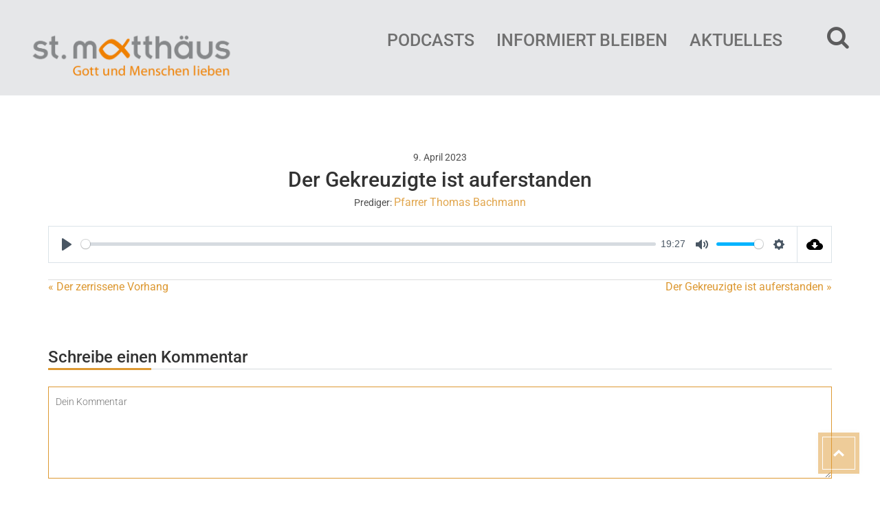

--- FILE ---
content_type: text/css
request_url: https://matthaeus-augsburg.de/wp-content/uploads/calendarize-it/calendarize-it-accordion-widget/css/common.css
body_size: 1796
content:
.rhc-time-location [class*="rhc-icon-"] {
    margin-right: 4px;
}

[class*="rhc-icon-"]:before {
    font-family: 'Calendarize-it';
	speak: none;
	font-style: normal;
	font-weight: normal;
	font-variant: normal;
	text-transform: none;
	line-height: 1;

	/* Better Font Rendering =========== */
	-webkit-font-smoothing: antialiased;
	-moz-osx-font-smoothing: grayscale;
}

.rhc-icon-time:before {
    content: "\e322";
}

.rhc-icon-location:before {
    content: "\e39f";
}

.rhc-time-location > div {
    margin: 0 0 4px;
}

.organizer span.rhc-icon-organizer:before {
    content: "\e612";
}

.rhc-event-item .organizer a {
    text-decoration: none;
}

/* event icons */
a.rhc-icon-map,
a.rhc-icon-ical,
a.rhc-icon-facebook,
a.rhc-icon-twitter,
a.rhc-icon-linkedin,
a.rhc-icon-googleplus {
	font-family: 'Calendarize-it';
	speak: none;
	font-style: normal;
	font-weight: normal;
	font-variant: normal;
	text-transform: none;
	line-height: 1;
	-webkit-font-smoothing: antialiased;
	-moz-osx-font-smoothing: grayscale;
	cursor: pointer;
}

a.rhc-icon-map:before {
	content: "\e398";
}

a.rhc-icon-map:before {
	content: "\e398";
}

a.rhc-icon-ical:before {
	content: "\e606";
}

a.rhc-icon-facebook:before {
	content: "\e605";
}

a.rhc-icon-twitter:before {
	content: "\e608";
}

a.rhc-icon-linkedin:before {
	content: "\e607";
}

a.rhc-icon-googleplus:before {
	content: "\e604";
}

.rhc-time-location a {
	position:relative;
}

.rhc-widget-body .rhc-tax-group > div .location a {
	position:relative;
}

.location .rhc-icon-location {
	position:absolute;
	top: 2px;
	left:0;
	vertical-align: top;
}

.rhc-widget-header .rhc-time-location .time,
.rhc-widget-header .rhc-time-location .location,
.rhc-widget-header .rhc-time-location .organizer {
    font-size: 14px;
    font-weight: normal;
    line-height: 1;
}

.rhc-widget-header .rhc-time-location .location {
    position:relative;
}

.location .rhc-icon-location + span {
	padding-left:16px;
	display: inline-block;
	vertical-align: top;
}

.location .rhc-icon-location + strong {
	padding-left:16px;
	display: inline-block;
	vertical-align: top;
}

.rhc-side-0 .location .rhc-icon-location {
	top: 1px;
}


.rhc-side-0 .rhc-widget-body .rhc-venue-details .rhc-venue-term-name a {
	position: relative;
}

.rhc-side-0 .rhc-widget-body .rhc-venue-details .rhc-venue-term-name a .rhc-icon-location {
	position:absolute;
	top: 2px;
	left:0;
	vertical-align: top;
}

.rhc-side-0 .rhc-widget-body .rhc-venue-details .rhc-venue-term-name a .rhc-icon-location + strong {
	padding-left:16px;
	display: inline-block;
	vertical-align: top;
}

.rhc-side-0 .rhc-widget-body .venue-address span {
	display: block;
	padding-left: 16px;
}

.rhc-side-1 .rhc-widget-body .venue-address span {
    display: block;
	padding-left: 16px;
}

.rhc-widget-body span.rhc-icon-time {
	margin-right:4px
}

.rhc-event-item .rhc-widget-body .organizer {
    position: relative;
}

.rhc-event-item .rhc-widget-body .organizer a .rhc-icon-organizer {
    position: absolute;
    top: -1px;
    left: 0px;
    vertical-align: top;
}

.rhc-event-item .rhc-widget-body .organizer a .rhc-icon-organizer + span {
    padding-left: 16px;
    display: inline-block;
    vertical-align: top;
}

.rhc-event-item .rhc-widget-body a {
    text-decoration: none;
}

/*    */
.rhc-widget-upcoming-item  .rhc-description-empty-1,
.rhc-widget-upcoming-item .rhc-allday-hidden.fc-is-allday{
	display:none;
}

.rhc-widget-upcoming-item .rhc-gmap {
	display:none;
}

.rhc-widget-upcoming-item .rhc-gmap.rhc-gmap-open {
	display:block;
}

.rhc-social-share a,
.rhc-social-share a:focus {
	text-decoration: none;
	outline:none;
}

/* Navigation */
.supe-head {
    display:block;
    height: auto;
    box-sizing: border-box;
    margin: 0 0 20px;
 }

 .supe-head * {
     box-sizing:border-box;
 }

.rhcalendar .supe-simple-nav > a,
.supe-simple-nav > a,
.entry-content .supe-simple-nav > a{
    color: #ffffff;
    background-color: #5dade2;
    background-image: none;
    border: 0;
    font-size: 16px;
    font-weight: 300;
    line-height: 1;
    text-shadow: none;
    margin: 0 0 40px 0;
    padding: 8px 12px;
    -webkit-font-smoothing: subpixel-antialiased;
    -webkit-transition: 0.25s linear;
    transition: 0.25s linear;
    box-shadow: none;
    -moz-box-shadow: none;
    -webkit-box-shadow: none;
}

.rhcalendar .supe-simple-nav > a:hover,
.supe-simple-nav > a:hover {
	background-color: #2980b9;
	color:#fff;
	box-shadow:none;
}

.rhcalendar .supe-simple-nav > a:first-child,
.supe-simple-nav > a:first-child {
    border-radius: 1px 0 0 1px;
}

.rhcalendar .supe-simple-nav > a:last-child,
.supe-simple-nav > a:last-child {
    border-radius: 0 1px 1px 0;
}

.rhcalendar .supe-simple-nav > a:before,
.supe-simple-nav > a:first-child:before,
.supe-simple-nav > a:last-child:before {
    font-family: 'Calendarize-it';
    speak: none;
    font-style: normal;
    font-weight: normal;
    font-variant: normal;
    text-transform: none;
    line-height: 1;
    -webkit-font-smoothing: antialiased;
    -moz-osx-font-smoothing: grayscale;
}

.supe-simple-nav > a.supe-prev:before,
.supe-simple-nav > a:first-child:before {
    content:"\e602";
}

.supe-simple-nav > a.supe-next:before,
.supe-simple-nav > a:last-child:before {
    content:"\e603";
}

.auw-venue-holder {
    position: relative;
}

/* Theme specific fixes */
body .rhc-widget-upcoming-item .btn-cta a {
	border:none;
}

/* Taxonomy Filter */

.rhcalendar .supe-head.rh-flat-ui {
    display: flex;
    flex-wrap: wrap;
    justify-content:space-between;
    box-sizing: border-box;
    margin: 0 0 10px;
}

.rhcalendar .supe-head.rh-flat-ui * {
    box-sizing:border-box;
}

.rhcalendar .supe-head.rh-flat-ui > div {
    flex: 1 1 auto;
    margin: 0 2px 18px;
}

.rhcalendar .supe-head.rh-flat-ui > div.supe-simple-nav {
    width: 100%;
    margin: 8px 2px 9px;
}

.rhcalendar .supe-head.rh-flat-ui > div .btn-group.select {
    margin: 0;
}

.rhcalendar .supe-head.rh-flat-ui > div .btn-group.select.select-multiple {
    margin: 0;
}

.rhcalendar .supe-head.rh-flat-ui > div button.btn.dropdown-toggle.btn-taxfilter {
    float: none;
    border-radius: 1px;
    width: 100%;
    max-width: none;
    display: flex;
    align-items: center;
    margin: 0;
    top: 0;
    left: 0;
}

.rhcalendar .supe-head.rh-flat-ui > div button.btn.dropdown-toggle.btn-taxfilter > span.pull-left {
    position: relative;
    top: 0;
    left: 0;
    line-height: 1.6;
}

.rhc-supe .rhcalendar .rh-flat-ui .select .btn .caret {
    margin-top: 3px;
}

/*** Column widths  ***/
.auw_500_600 .supe-head-holder.rhcalendar {
    margin: 0 0 10px;
}

.auw_500_600 .rhcalendar .supe-head.rh-flat-ui > div {
    width: 100%;
    height: auto;
    margin: 0 0 1px;
}

.auw_500_600 .rhcalendar .supe-simple-nav {
    display:flex;
}

.auw_500_600 .rhcalendar .supe-simple-nav > a {
    flex: 1 1 auto;
    text-align:center;
    padding: 12px;
    margin: 0;
}

.auw_500_600 .rhcalendar .supe-simple-nav > a:first-child {
	margin-right:1px;
}

.auw_500 .rhcalendar .supe-head.rh-flat-ui > div {
    width: 100%;
    height: auto;
    margin: 0 0 1px;
}

.auw_500 .rhcalendar .supe-simple-nav {
    display:flex;
}

.auw_500 .rhcalendar .supe-simple-nav > a {
    flex: 1 1 auto;
    text-align:center;
    padding: 12px;
    margin: 0;
}

.auw_500 .rhcalendar .supe-simple-nav > a:first-child {
	margin-right:1px;
}

.auw_200 .rhcalendar .supe-head.rh-flat-ui > div {
    width: 100%;
    height: auto;
    margin: 0 0 1px;
}

.auw_200 .rhcalendar .supe-simple-nav {
    display:flex;
}

.auw_200 .rhcalendar .supe-simple-nav > a {
    flex: 1 1 auto;
    text-align:center;
    padding: 12px;
    margin:0;
}

.auw_200 .rhcalendar .supe-simple-nav > a:first-child {
	margin-right:1px;
}

/** Dropdowns **/

.rhcalendar .supe-head.rh-flat-ui .fc-head-control.tax_filter_menu_medium .dropdown-menu {
    min-width: 100%;
	width:initial;
}

.rhcalendar .supe-head.rh-flat-ui .fc-head-control.tax_filter_menu_medium .open .dropdown-menu {
    margin-top: 10px;
}

.rhcalendar .supe-head.rh-flat-ui .rh-flat-ui .open > .dropdown-arrow {
    margin-top: 3px;
}

.rhc-supe .rhcalendar .fc-head-control .pull-left {
    float: none !important;
    position: relative;
}

.supe-head select.selectpicker {
    opacity: 0;
}

/* end Taxonomy Filter */

/* Responsive */

@media screen and (max-width:480px) {
	.rhcalendar .supe-head.rh-flat-ui > div {
		margin: 0 0 1px;
	}

	.rhcalendar .supe-head.rh-flat-ui > div.supe-simple-nav {
		margin: 0px 0 15px;
		display:flex;
	}

	.rhcalendar .supe-simple-nav > a {
		flex: 1 1 auto;
		text-align: center;
		padding: 13px;
		margin:0px;
	}

	.rhcalendar .supe-simple-nav > a:first-child {
		margin-right:1px;
	}
}

/* end Responsive */


--- FILE ---
content_type: text/css
request_url: https://matthaeus-augsburg.de/wp-content/uploads/calendarize-it/calendarize-it-accordion-widget/css/up8.css
body_size: 2314
content:
/* Style 8 */
.rhc-upcoming-events8 {
	box-sizing:border-box;
}

.rhc-upcoming-events8 * {
	box-sizing:border-box;
}
.rhc-upcoming-events8 .rhc-event-item {
    border: 1px solid #ecf0f1;
    margin: 0 auto 6px;
	padding: 0;
    border-radius: 1px;
    overflow: hidden;
    font-family: 'Lato', sans-serif;
	background-color: #FBFBFB;
	min-height: 84px;
    position: relative;
}

/* animated bottom */
.rhc-upcoming-events8 .rhc-event-item.supe-animate.supe-shown {
	margin: 0 auto 6px;
	opacity: 1;
	max-width: 100%;
}

.rhc-upcoming-events8 .rhc-event-item.supe-animate {
	margin: 20px;
	opacity:0;
	max-width: 90%;
	
	-webkit-transition: all 0.4s ease-out;
	   -moz-transition: all 0.4s ease-out;
		-ms-transition: all 0.4s ease-out;
		 -o-transition: all 0.4s ease-out;
			transition: all 0.4s ease-out; 	
}
/* end animated bottom */

.rhc-upcoming-events8 .rhc-widget-header {
    display: block;
    overflow: hidden;
    height: 89px;
    transition:.55s ease-in;
    width: 100%;
    margin-bottom: -1px;
    position: relative;
}

.rhc-upcoming-events8 .rhc-widget-header .rhc-widget-date-cont {
    width: 25%;
	max-width: 94px;
    height: 100%;
    display: inline-block;
    overflow: hidden;
    vertical-align: top;
}

.rhc-upcoming-events8.rhc-side-0 .rhc-widget-header .rhc-widget-date-cont {
    width: 15%;
}

.rhc-upcoming-events8 .rhc-widget-header .rhc-widget-date-cont .rhc-date-hold {
	background-color: #3498db;
    width: 100%;
    height: 100%;
	display: table;
    color: #ffffff;
    opacity:1;
	transform: rotate(0deg);
    text-align: center;
    transition:.55s ease-in;
	line-height: 1.7;
}

.rhc-upcoming-events8 .rhc-widget-header:hover .rhc-widget-date-cont .rhc-date-hold {
	transform: rotate(28deg) translate(-17%, 6%);
	opacity:.7;
}

.rhc-upcoming-events8 .rhc-widget-header .rhc-widget-date-cont .rhc-start-month {
	margin-top: 21%;
    line-height: 1.5;
    font-size: 14px;
    text-transform: uppercase;
    transition:.55s ease-in;
}

.rhc-upcoming-events8 .rhc-widget-header .rhc-widget-date-cont .rhc-start-daynumber {
    font-size: 28px;
    font-weight: bold;
    transition:.55s ease-in;
	margin: 0;
    line-height: 1;
}

.rhc-upcoming-events8 .rhc-widget-header:hover .rhc-widget-date-cont .rhc-start-month {
	margin-top: 15%;
	font-size:20px
}

.rhc-upcoming-events8 .rhc-widget-header:hover .rhc-widget-date-cont .rhc-start-daynumber {
	font-size:35px;
}

.rhc-upcoming-events8 .rhc-widget-header .rhc-head-logo {
    display: inline-block;
    overflow:hidden;
    max-width: 94px;
    height: 100%;
    position: relative;
	margin-left: -4px;
}

.rhc-upcoming-events8 .rhc-widget-header .rhc-head-logo img.rhc_tooltip_image-img-src {
    border-radius: 0;
    box-shadow: none;
    transform: translate(-50%, -50%);
	-moz-transform: translate(-50%, -50%);
	-webkit-transform: translate(-50%, -50%);
    position: relative;
    top: 50%;
    left: 50%;
}

.rhc-upcoming-events8 .rhc-widget-header .rhc-title-info {
    width: 75%;
    display: inline-block;
    vertical-align: top;
    padding: 5px;
	line-height: 1.1;
}

.rhc-upcoming-events8 .rhc-widget-header .rhc-head-logo + .rhc-title-info {
    width: 63%;
    padding-right: 130px;
}

.rhc-upcoming-events8 .rhc-event-title {
	font-size: 14px;
	font-weight: normal;
	font-family: 'Lato', sans-serif;
	text-decoration: none;
}

.rhc-upcoming-events8 .rhc-widget-header .rhc-time-location {
    font-size: 11px;
    margin: 2px 0 0;
}

.rhc-time-location a {
    color: #000;
}

.calendar-loop-holder .calendar-loop {
    display: inline-block;
    margin: 0 4px 0 0;
}

.rhc-upcoming-events8 a.rhc-event-title.rhc-title-link {
    line-height: 1px;
}

.rhc-upcoming-events8 .rhc-widget-header .rhc-time-location .time {
    margin: 2px 0 2px;
}

.rhc-time-location > .venue-loop {
    margin-top: 0px;
}

.rhc-upcoming-events8 .rhc-widget-header .rhc-time-location .location {
    margin-bottom: 1px;
}

.rhc-upcoming-events8 .rhc-title-info div.btn-cta .btn-cta-hold {
    position: absolute;
    top: 0;
    right: 0;
    display: block;
    height: 100%;
    background-color: #3498db;
    color: #ffffff;
    text-decoration: none;
    font-size: 18px;
    font-weight: normal;
    vertical-align: middle;
    transition:.35s linear;
    -webkit-transition:.35s linear;
    -moz-transition:.35s linear;
}

.rhc-upcoming-events8 .rhc-title-info div.btn-cta .btn-cta-hold a {
	color: inherit;
    text-decoration: none;
    line-height: 1.714285714;
    outline: none;
    padding: 25px 20px;
    display: block;
    vertical-align: middle;
    height: 100%;
    width: 100%;
}

.rhc-upcoming-events8 .rhc-title-info div.btn-cta .btn-cta-hold:hover {
	background-color:#2980b9;
}

.rhc-upcoming-events8 .rhc-title-info div.btn-cta .btn-cta-hold[data-is_empty="1"] {
    display: none;
}

/* style 8 body */
.rhc-upcoming-events8 .rhc-event-item .rhc-widget-body {
	opacity:0;
	max-height:0;
	overflow:hidden;
	-webkit-transition: max-height 0.7s ease-out, opacity 0.4s ease-in 0.3s;
	   -moz-transition: max-height 0.7s ease-out, opacity 0.4s ease-in 0.3s;
		-ms-transition: max-height 0.7s ease-out, opacity 0.4s ease-in 0.3s;
		 -o-transition: max-height 0.7s ease-out, opacity 0.4s ease-in 0.3s;
			transition: max-height 0.7s ease-out, opacity 0.4s ease-in 0.3s; 	
}

.rhc-upcoming-events8 .rhc-event-item.open .rhc-widget-body {
	opacity:1;
	max-height:2048px;

	-webkit-transition: max-height 0.7s ease-out 0.2s, opacity 0.4s ease-in;
	   -moz-transition: max-height 0.7s ease-out 0.2s, opacity 0.4s ease-in;
		-ms-transition: max-height 0.7s ease-out 0.2s, opacity 0.4s ease-in;
		 -o-transition: max-height 0.7s ease-out 0.2s, opacity 0.4s ease-in;
			transition: max-height 0.7s ease-out 0.2s, opacity 0.4s ease-in; 
}

.rhc-upcoming-events8 .rhc-widget-body {
	font-size:14px;
	line-height:1.2;
	
}

.rhc-upcoming-events8 .rhc-widget-body > div {
	padding:10px;
	border-bottom: 1px solid #ecf0f1;
}

.rhc-upcoming-events8 .rhc-widget-body > div:last-child {
	border-bottom:none;
}

.rhc-upcoming-events8 .rhc-widget-body h3 {
	margin:0 0 5px;
}

.rhc-upcoming-events8 .rhc-widget-body .rhc-event-image {
	width: 100%;
	height: auto;
	margin: 0;
	padding:0;
}

.rhc-upcoming-events8 .rhc-widget-body .rhc-view-image {
	overflow: hidden;
	position: relative;
	height: 160px;
}

.rhc-upcoming-events8 .rhc-widget-body .rhc-view-image .rhc-front-image {
	z-index: 1;
	position: relative;
	left:0;
	display: block;
	width: 100%;
	height: auto;
	transition: .55s ease-in;
}

.rhc-upcoming-events8 .rhc-widget-body .rhc-view-image:hover .rhc-front-image {
	position: relative;
	left: -43px;
	box-shadow:2px 0px 6px rgba(0,0,0,.5);
}

.rhc-upcoming-events8 .rhc-widget-body .rhc-view-image .rhc-front-image img {
	width: 100%;
	height: auto;
	border-radius:0;
	margin: 0 0 -3px;
}

.rhc-upcoming-events8 .rhc-widget-body .rhc-view-image .rhc-back-info {
	position: absolute;
	top: 0;
	right: 0;
	width: 100%;
	height: 100%;
	display: block;
	z-index: 0;
	background-color: #bdc3c7;
}

.rhc-upcoming-events8 .rhc-widget-body .rhc-view-image .rhc-social-share {
	position: absolute;
	right: 0;
	width: 35px;
	padding-top: 10px;
}

/* No Image */
.rhc-upcoming-events8.rhc-side-0 .rhc_tooltip_image-imgset-0 .rhc-widget-body .rhc-view-image {
	height: 40px;
}

.rhc-upcoming-events8 .rhc_tooltip_image-imgset-0 .rhc-widget-body .rhc-view-image .rhc-social-share {
	width: auto;
	padding: 4px;
}

.rhc-upcoming-events8 .rhc_tooltip_image-imgset-0 .rhc-social-share > a {
	margin-right: 5px;
}

.rhc-social-share a[class*="rhc-icon-"] {
	font-size: 30px;
	margin-bottom: 5px;
	display: block;
	cursor: pointer;
	color: #fff;
}

.rhc-upcoming-events8 .rhc-social-share > a {
	line-height: 1.1;
}

.rhc-upcoming-events8 .rhc-event-date-time {
	position:relative;
}

.rhc-upcoming-events8 .rhc-event-date-time .rhc-addcalendar {
	position:absolute;
	top: 10px;
	right: 10px;
	font-size: 25px;
}

.rhc-upcoming-events8 .rhc-event-date-time .rhc-addcalendar a {
	cursor: pointer;
}

.rhc-upcoming-events8 .rhc-event-date-time h4 {
	margin: 0 0 2px;
}

.rhc-upcoming-events8 .rhc-event-date-time .rhc-start-event {
	margin: 0 0 10px;
}
.rhc-upcoming-events8 .rhc-event-date-time .rhc-day {
    display: inline-block;
    width: 49.5%;
	vertical-align:top;
}

.rhc-upcoming-events8 .rhc-event-date-time .rhc-hour {
    display: inline-block;
    width: 49%;
    text-align: right;
	vertical-align:top;
}

.rhc-upcoming-events8 .rhc-widget-body .rhc-tax-group {
	padding: 0;
	border-bottom: none;
}

.rhc-upcoming-events8 .rhc-widget-body .rhc-tax-group > div {
	border-bottom: 1px solid #ecf0f1;
	padding: 10px;
}

.rhc-upcoming-events8 .rhc-widget-body .rhc-tax-group > div:last-child {
	border-bottom: none;
}

.rhc-upcoming-events8 .rhc-widget-body .rhc-tax-group > div p {
	margin: 0 0 1px;
}

.rhc-upcoming-events8 .rhc-widget-body .rhc-organizer p {
    padding-left: 16px;
}

.rhc-upcoming-events8 .rhc-widget-body .rhc-organizer p:first-child {
    padding-left: 0px;
}

.rhc-upcoming-events8 .rhc-widget-body .organizer {
    margin-left: -16px;
}

.rhc-upcoming-events8 .rhc-venue-details {
	position: relative;
}

.rhc-upcoming-events8 .rhc-show-map {
	position: absolute;
	top: 0px;
	right: 0px;
	font-size: 25px;
}

.rhc-upcoming-events8 .rhc-show-map a {
	cursor:pointer;
}

.rhc-upcoming-events8 .rhc-widget-body > .gmap {
	padding: 0;
}

.rhc-upcoming-events8.rhc-side-0 .rhc-widget-body .rhc-view-image {
	height: auto;
}

.rhc-upcoming-events8.rhc-side-0 .rhc-event-date-time {
}

.rhc-upcoming-events8.rhc-side-0 .rhc-event-date-time > div {
	display: inline-block;
	width: 49.5%;
}

.rhc-upcoming-events8.rhc-side-0 .rhc-event-date-time > div:last-child {
	padding-left: 10px;
}

.rhc-upcoming-events8.rhc-side-0 .rhc-event-date-time > .rhc-addcalendar {
	position: absolute;
	width: auto;
}

.rhc-upcoming-events8.rhc-side-0 .rhc-widget-body .rhc-tax-group {
	display: table;
	width: 100%;
}

.rhc-upcoming-events8.rhc-side-0 .rhc-widget-body .rhc-tax-group > div {
	display: table-cell;
	width: 50%;
	border-right: 1px solid #ecf0f1;
	border-bottom: none;
}

.rhc-upcoming-events8.rhc-side-0 .rhc-widget-body .rhc-tax-group > div:last-child {
	border-right: none;
}


/* loading */
.rhc-upcoming-events8 .uew-loading {
	opacity:0;
	
	position: absolute;
    width: 100%;
    text-align: center;	
	min-height:100px;
  	top: 30px;
  	left: 0;
  	right: 0;
  	bottom: 0;
  	/*background: rgba(0, 0, 0, 0.1);*/

    
	-webkit-transition: opacity 0.2s ease-in-out;
	   -moz-transition: opacity 0.2s ease-in-out;
		-ms-transition: opacity 0.2s ease-in-out;
		 -o-transition: opacity 0.2s ease-in-out;
			transition: opacity 0.2s ease-in-out; 
}
.rhc-upcoming-events8.rhc-supe-loading .uew-loading {
	opacity:1;
}

.rhc-upcoming-events8.rhc-supe-loading .supe-item-holder {
	opacity: 0;
	-webkit-transition: opacity 0.7s ease-in-out;
	   -moz-transition: opacity 0.7s ease-in-out;
		-ms-transition: opacity 0.7s ease-in-out;
		 -o-transition: opacity 0.7s ease-in-out;
			transition: opacity 0.7s ease-in-out; 
}

/* holder loading transition */

.rhc-accordion-widget-item {
	-webkit-transition: opacity 0.5s ease-in-out;
	   -moz-transition: opacity 0.5s ease-in-out;
		-ms-transition: opacity 0.5s ease-in-out;
		 -o-transition: opacity 0.5s ease-in-out;
			transition: opacity 0.5s ease-in-out; 
}

/* end loading */

/* bug fix, class colission with old upcoming event widget */
.rhc-upcoming-events8 .rhc-widget-upcoming-featured-image {
	float:none;
}

.rhc-upcoming-events8 .supe-body {
	position:relative;
}

@media screen and (max-width:600px) {
	.rhc-upcoming-events8 .rhc-widget-header .rhc-head-logo + .rhc-title-info {
		padding-left:0;
		padding-right: 0;
		width: 40%;
	}
	.rhc-upcoming-events8 .rhc-widget-header .rhc-head-logo {
		display:none;
	}
	.rhc-upcoming-events8 a.rhc-event-title.rhc-title-link {
		line-height: .1;
	}
	.rhc-upcoming-events8 .rhc-title-info div.btn-cta .btn-cta-hold a {
		padding: 25px 10px;
	}
	.rhc-upcoming-events8 .rhc-widget-header .rhc-time-location {
		display:none;
	}

	.rhc-upcoming-events8.rhc-side-0 .rhc-event-date-time > div {
		width:100%;
		display:block;
	}

	.rhc-upcoming-events8.rhc-side-0 .rhc-event-date-time > div:last-child {
		padding-left:0;
	}

	.rhc-upcoming-events8.rhc-side-0 .rhc-widget-body .rhc-tax-group > div {
		display:block;
		width:100%;
	}

	.rhc-upcoming-events8.rhc-side-0 .rhc-widget-body .rhc-tax-group > div:first-child {
		border-right:0;
		border-bottom: 1px solid #ecf0f1;
	}

	.rhc-event-item .rhc-widget-body .organizer a .rhc-icon-organizer + span {
		padding-left:20px;
	}
}

--- FILE ---
content_type: application/javascript; charset=utf-8
request_url: https://matthaeus-augsburg.de/wp-content/themes/exodoswp/js/mt-custom.js?ver=1.0.0
body_size: 3418
content:
/*
 Project name:       MODELTHEME
 Project author:     ModelTheme
 File name:          Custom JS
*/

(function ($) {
    'use strict';

    new WOW().init();

    // jQuery preloader
    jQuery(window).load(function(){
        jQuery( '.exodoswp_preloader_holder' ).fadeOut( 1000, function() {
            jQuery( this ).fadeOut();
        });
    });

    jQuery('a.print-portfolio').on( "click", function(event) {
        event.preventDefault();
    });

    jQuery('[data-toggle="tooltip"]').tooltip();


    if (jQuery('.author-content').length){
        jQuery(".author-content").stickit({
            screenMinWidth: 768,
            top: 100,
        });
    }
    if (jQuery('.right-side-sharer').length){
        jQuery(".right-side-sharer").stickit({
            screenMinWidth: 768,
            top: 90,
        });
    }

    // FIXED SEARCH FORM
    jQuery('.mt-search-icon').on( "click", function(event) {
        event.preventDefault();
        jQuery('.fixed-search-overlay').toggleClass('visible');
    });

    jQuery('.fixed-search-overlay .icon-close').on( "click", function() {
        jQuery('.fixed-search-overlay').removeClass('visible');
    });
    jQuery(document).keyup(function(e) {
         if (e.keyCode == 27) { // escape key maps to keycode `27`
            jQuery('.fixed-search-overlay').removeClass('visible');
            jQuery('.fixed-sidebar-menu').removeClass('open');
            jQuery('.fixed-sidebar-menu-overlay').removeClass('visible');
        }
    });



    jQuery('#mt-nav-burger').on( "click", function() {
        // jQuery(this).toggleClass('open');
        jQuery('.fixed-sidebar-menu').toggleClass('open');
        jQuery(this).parent().find('#navbar').toggleClass('hidden');
        jQuery('.fixed-sidebar-menu-overlay').addClass('visible');
    });

    /* Click on Overlay - Hide Overline / Slide Back the Sidebar header */
    jQuery('.fixed-sidebar-menu-overlay').on( "click", function() {
        jQuery('.fixed-sidebar-menu').removeClass('open');
        jQuery(this).removeClass('visible');
    });    
    /* Click on Overlay - Hide Overline / Slide Back the Sidebar header */
    jQuery('.fixed-sidebar-menu .icon-close').on( "click", function() {
        jQuery('.fixed-sidebar-menu').removeClass('open');
        jQuery('.fixed-sidebar-menu-overlay').removeClass('visible');
    });




    // 9th MENU Toggle - Hamburger
    var toggles = document.querySelectorAll(".c-hamburger");

    for (var i = toggles.length - 1; i >= 0; i--) {
      var toggle = toggles[i];
      toggleHandler(toggle);
    };

    function toggleHandler(toggle) {
      toggle.addEventListener( "click", function(e) {
        e.preventDefault();
        (this.classList.contains("is-btn-active") === true) ? this.classList.remove("is-btn-active") : this.classList.add("is-btn-active");
      });
    }
    
    jQuery(document).ready(function() {

        jQuery( ".fixed-sidebar-menu .menu-button" ).on( "click", function() {
            jQuery(this).parent().parent().parent().parent().toggleClass('open');
            jQuery(this).toggleClass('open');
        });

    }); 

    $(document).ready(function() {
        if (jQuery(window).width() < 760) {
                    
            var expand = '<span class="expand"><a class="action-expand"></a></span>';
            jQuery('.navbar-collapse .menu-item-has-children, .navbar-collapse .mega1column, .navbar-collapse .mega2columns, .navbar-collapse .mega3columns').append(expand);

            jQuery('nav #navbar .sub-menu').hide();
            jQuery(".menu-item-has-children .expand a").on("click",function() {
                jQuery(this).parent().parent().find(' > ul').toggle();
                jQuery(this).toggleClass("show-menu");
            });
            jQuery(".mega1column .expand a, .mega2columns .expand a, .mega3columns .expand a").on("click",function() {
                jQuery(this).parent().parent().find(' > .cf-mega-menu').toggle();
                jQuery(this).toggleClass("show-menu");
            });
        }
        //Begin: Validate and Submit contact form via Ajax
        jQuery("#contact_form").validate({
            //Ajax validation rules
            validClass:'validated',
            rules: {
                user_name: {
                    required: true,
                    minlength: 2
                },
                user_message: {
                    required: true,
                    minlength: 10
                },
                user_subject: {
                    required: true,
                    minlength: 5
                },
                user_email: {
                    required: true,
                    email: true
                }
            },
            //Ajax validation messages
            messages: {
                user_name: {
                    required: "Please enter a name",
                    minlength: "Your name must consist of at least 2 characters"
                },
                user_message: {
                    required: "Please enter a message",
                    minlength: "Your message must consist of at least 10 characters"
                },
                user_subject: {
                    required: "Please provide a subject",
                    minlength: "Your subject must be at least 5 characters long"
                },
                user_email: "Please enter a valid email address"
            },
            //Submit via Ajax Form
            submitHandler: function() {
                jQuery('#contact_form').ajaxSubmit();
                jQuery('.success_message').fadeIn('slow');
            }
        });
        //End: Validate and Submit contact form via Ajax

        jQuery("#contact01_form").validate({
            //Ajax validation rules
            validClass:'validated',
            rules: {
                user_name: {
                    required: true,
                    minlength: 2
                },
                user_message: {
                    required: true,
                    minlength: 10
                },
                user_subject: {
                    required: true,
                    minlength: 5
                },
                user_email: {
                    required: true,
                    email: true
                }
            },
            //Ajax validation messages
            messages: {
                user_name: {
                    required: "Please enter a name",
                    minlength: "Your name must consist of at least 2 characters"
                },
                user_message: {
                    required: "Please enter a message",
                    minlength: "Your message must consist of at least 10 characters"
                },
                user_subject: {
                    required: "Please provide a subject",
                    minlength: "Your subject must be at least 5 characters long"
                },
                user_email: "Please enter a valid email address"
            },
            //Submit via Ajax Form
            submitHandler: function() {
                jQuery('#contact01_form').ajaxSubmit();
                jQuery("#contact01_form")[0].reset();
                jQuery('.success_message').fadeIn('slow');
            }
        });
        //End: Validate and Submit contact form via Ajax



        //Begin: Validate and Submit contact form 2 via Ajax
        jQuery("#contact_form2").validate({
            //Ajax validation rules
            validClass:'validated',
            rules: {
                user_name: {
                    required: true,
                    minlength: 2
                },
                user_message: {
                    required: true,
                    minlength: 10
                },
                user_subject: {
                    required: true,
                    minlength: 5
                },
                user_email: {
                    required: true,
                    email: true
                },
                user_phone: {
                    required: true,
                    minlength: 6,
                    number: true
                },
                user_city: {
                    required: true
                }
            },
            //Ajax validation messages
            messages: {
                user_name: {
                    required: "Please enter a name",
                    minlength: "Your name must consist of at least 2 characters"
                },
                user_message: {
                    required: "Please enter a message",
                    minlength: "Your message must consist of at least 10 characters"
                },
                user_subject: {
                    required: "Please provide a subject",
                    minlength: "Your subject must be at least 5 characters long"
                },
                user_phone: {
                    required: "Please provide a phone number",
                    minlength: "Your phone must be at least 6 numbers long",
                    number: "You must enter a number"
                },
                user_city: {
                    required: "Please provide a city"
                },
                user_email: {
                    required: "Please provide a email",
                    email: "Please enter a valid email address"
                }
            },
            //Submit via Ajax Form
            submitHandler: function() {
                jQuery('#contact_form2').ajaxSubmit();
                jQuery('.success_message').fadeIn('slow');
            }
        });
        //End: Validate and Submit contact form via Ajax

        //Begin: Contact form overlay
        jQuery(document).ready(function() {
            jQuery( ".see_map_button" ).on( "click", function() {
                jQuery( "#map_wrapper_overlay" ).fadeOut('slow');
            });
        });
        //End: Contact form overlay
        
        //Begin: Sticky Head
        jQuery(function(){
           if (jQuery('body').hasClass('is_nav_sticky')) {
                // console.log('Enabled - is_nav_sticky');
                jQuery(window).resize(function() {
                    if (jQuery(window).width() <= 768) {
                    // console.log('smaller-than-767');
                    } else {
                        // console.log('bigger-than-767');
                        // console.log('Start STICKY');
                        jQuery("#modeltheme-main-head").sticky({
                            topSpacing:0
                        });
                    }
                });
                if (jQuery(window).width() >= 768) {
                    // console.log('=>768 Start STICKY');
                    jQuery("#modeltheme-main-head").sticky({
                        topSpacing:0
                    });
                }
           }
        });

        jQuery('#contact01_form input[name="user_name"]').on('change keyup paste', function() {
            if(jQuery(this).hasClass("validated")){
                jQuery(".cf-progress").addClass("name-validated");
            }else if(!jQuery(this).hasClass("validated")){
                jQuery(".cf-progress").removeClass("name-validated");
            }
        });
        jQuery('#contact01_form input[name="user_email"]').on('change keyup paste', function() {
            if(jQuery(this).hasClass("validated")){
                jQuery(".cf-progress").addClass("email-validated");
            }else if(!jQuery(this).hasClass("validated")){
                jQuery(".cf-progress").removeClass("email-validated");
            }
        });
        jQuery('#contact01_form input[name="user_subject"]').on('change keyup paste', function() {
            if(jQuery(this).hasClass("validated")){
                jQuery(".cf-progress").addClass("subject-validated");
            }else if(!jQuery(this).hasClass("validated")){
                jQuery(".cf-progress").removeClass("subject-validated");
            }
        });
        jQuery('#contact01_form input[name="user_message"]').on('change keyup paste', function() {
            if(jQuery(this).hasClass("validated")){
                jQuery(".cf-progress").addClass("message-validated");
            }else if(!jQuery(this).hasClass("validated")){
                jQuery(".cf-progress").removeClass("message-validated");
            }
        });


        /*Begin: Testimonials slider*/
        jQuery(".quotes-slider").owlCarousel({
            navigation      : false, // Show next and prev buttons
            pagination      : false,
            autoPlay        : true,
            rewindNav       : true,
            slideSpeed      : 700,
            paginationSpeed : 700,
            singleItem      : true
        });

        jQuery(".quotes-container").owlCarousel({
            navigation      : false, // Show next and prev buttons
            pagination      : false,
            autoPlay        : false,
            slideSpeed      : 700,
            paginationSpeed : 700,
            singleItem      : true
        });
        /*Begin: Pastors slider*/
        jQuery(".pastor_slider").owlCarousel({
            navigation      : false, // Show next and prev buttons
            pagination      : false,
            autoPlay        : false,
            slideSpeed      : 700,
            paginationSpeed : 700,
            itemsCustom : [
                [0,     1],
                [450,   1],
                [600,   2],
                [700,   2],
                [1000,  4],
                [1200,  4],
                [1400,  4],
                [1600,  4]
            ]
        });
        /*End: Pastors slider*/
        /*Begin: Clients slider*/
        jQuery(".categories_shortcode").owlCarousel({
            navigation      : false, // Show next and prev buttons
            pagination      : false,
            autoPlay        : false,
            slideSpeed      : 700,
            paginationSpeed : 700,
            navigationText  : ["<i class='fa fa-arrow-left'></i>","<i class='fa fa-arrow-right'></i>"],
            itemsCustom : [
                [0,     1],
                [450,   2],
                [600,   2],
                [700,   5],
                [1000,  5],
                [1200,  5],
                [1400,  5],
                [1600,  5]
            ]
        });
        /*Begin: Products by category*/
        jQuery(".clients-container").owlCarousel({
            navigation      : false, // Show next and prev buttons
            pagination      : false,
            autoPlay        : true,
            slideSpeed      : 700,
            paginationSpeed : 700,
            itemsCustom : [
                [0,     1],
                [450,   2],
                [600,   2],
                [700,   3],
                [1000,  5],
                [1200,  5],
                [1400,  5],
                [1600,  5]
            ]
        });
        /*Begin: Portfolio single slider*/
        jQuery(".portfolio_thumbnails_slider").owlCarousel({
            navigation      : true, // Show next and prev buttons
            pagination      : true,
            autoPlay        : false,
            slideSpeed      : 700,
            paginationSpeed : 700,
            navigationText  : ["",""],
            singleItem      : true
        });
        /*End: Portfolio single slider*/
        /*Begin: Testimonials slider*/
        jQuery(".post_thumbnails_slider").owlCarousel({
            navigation      : false, // Show next and prev buttons
            pagination      : false,
            autoPlay        : false,
            slideSpeed      : 700,
            paginationSpeed : 700,
            singleItem      : true
        });
        var owl = jQuery(".post_thumbnails_slider");
        jQuery( ".next" ).on( "click", function() {
            owl.trigger('owl.next');
        })
        jQuery( ".prev" ).on( "click", function() {
            owl.trigger('owl.prev');
        })
        /*End: Testimonials slider*/
        
        /*Begin: Testimonials slider*/
        jQuery(".testimonials_slider").owlCarousel({
            navigation      : true, // Show next and prev buttons
            pagination      : true,
            autoPlay        : false,
            slideSpeed      : 700,
            paginationSpeed : 700,
            singleItem      : true
        });
        /*End: Testimonials slider*/
        /* Animate */
        jQuery('.animateIn').animateIn();
        // browser window scroll (in pixels) after which the "back to top" link is shown
        var offset = 300,
        //browser window scroll (in pixels) after which the "back to top" link opacity is reduced
        offset_opacity = 1200,
        //duration of the top scrolling animation (in ms)
        scroll_top_duration = 700,
        //grab the "back to top" link
        $back_to_top = jQuery('.back-to-top');




        //hide or show the "back to top" link
        jQuery(window).scroll(function(){
            ( jQuery(this).scrollTop() > offset ) ? $back_to_top.addClass('modeltheme-is-visible') : $back_to_top.removeClass('modeltheme-is-visible modeltheme-fade-out');
            if( jQuery(this).scrollTop() > offset_opacity ) { 
                $back_to_top.addClass('modeltheme-fade-out');
            }
        });



        //smooth scroll to top
        $back_to_top.on('click', function(event){
            event.preventDefault();
            $('body,html').animate({
                scrollTop: 0 ,
                }, scroll_top_duration
            );
        });



        //Begin: Skills
        jQuery('.statistics').appear(function() {
            jQuery('.percentage').each(function(){
                var dataperc = jQuery(this).attr('data-perc');
                jQuery(this).find('.skill-count').delay(6000).countTo({
                    from: 0,
                    to: dataperc,
                    speed: 5000,
                    refreshInterval: 100
                });
            });
        }); 
        //End: Skills 

    })
} (jQuery) )


//revolution slider buttons delete effect
jQuery('.rev_slider_wrapper .rev_slider .modeltheme_button').removeClass('animateIn').removeClass('animated');




// contact form effect
(function() {
    // trim polyfill : https://developer.mozilla.org/en-US/docs/Web/JavaScript/Reference/Global_Objects/String/Trim
    if (!String.prototype.trim) {
      (function() {
        // Make sure we trim BOM and NBSP
        var rtrim = /^[\s\uFEFF\xA0]+|[\s\uFEFF\xA0]+$/g;
        String.prototype.trim = function() {
          return this.replace(rtrim, '');
        };
      })();
    }

    [].slice.call( document.querySelectorAll( 'input.input__field' ) ).forEach( function( inputEl ) {
      // in case the input is already filled..
      if( inputEl.value.trim() !== '' ) {
        classie.add( inputEl.parentNode, 'input--filled' );
      }

      // events:
      inputEl.addEventListener( 'focus', onInputFocus );
      inputEl.addEventListener( 'blur', onInputBlur );
    } );

    function onInputFocus( ev ) {
      classie.add( ev.target.parentNode, 'input--filled' );
    }

    function onInputBlur( ev ) {
      if( ev.target.value.trim() === '' ) {
        classie.remove( ev.target.parentNode, 'input--filled' );
      }
    }
  })();